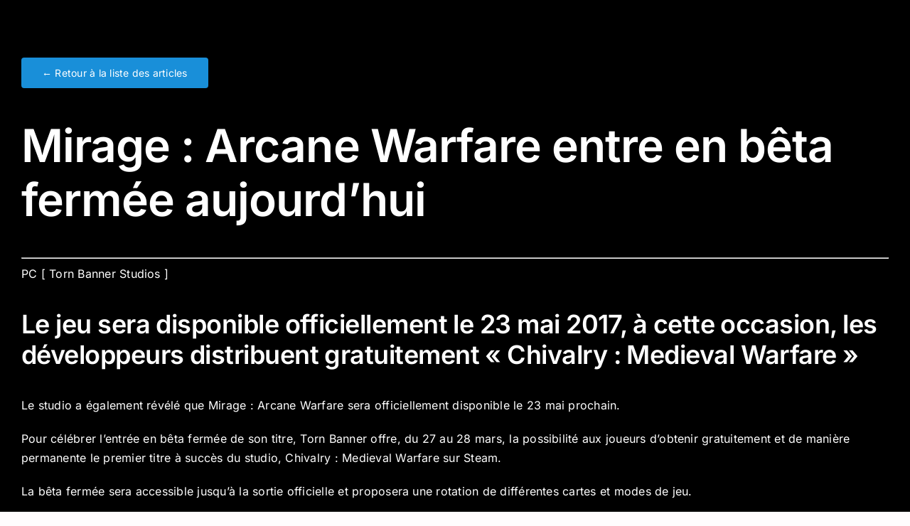

--- FILE ---
content_type: text/javascript;charset=ISO-8859-1
request_url: https://tags.clickintext.net/tg7ItXwbFJZWv
body_size: 1731
content:


var apicitDatas = '1/cla/cit12945';





(function(){


var $PROTOCOL = window.location.protocol;//'https:';








var positionAvailable = 1;
var topWindow = window;
var forDebug = '';
try {
	while (topWindow.parent.document !== topWindow.document)
	{
		topWindow = topWindow.parent;
		forDebug += 'X';
	}
}
catch(e)
{
	positionAvailable = 0;
		forDebug += 'Y';
}

try {
	var doc = topWindow.document;
	document.mainDoc = doc;
	if (typeof doc.citVars == 'undefined') doc.citVars = {};
}
catch(e){
	topWindow = window;
	var doc = topWindow.document;
	document.mainDoc = doc;
	if (typeof doc.citVars == 'undefined') doc.citVars = {};
}


//
// System pour n'appeler qu'une seule fois l'apicit loader
//
doc.citVars.launcher = function(fct, fctAdsafe, opts){
	if (typeof fctAdsafe != 'undefined')
	{
		if (doc.citVars.adsafeLoaded)
		{
			fctAdsafe();
		}
		else
		{
			if (typeof doc.citVars.adsafefcts == 'undefined') doc.citVars.adsafefcts = [];
			doc.citVars.adsafefcts.push(fctAdsafe);
		}
	}

	if (typeof doc.citVars.apicited != 'undefined')
	{
		fct();
	}
	else
	{
		if (typeof doc.citVars.launcherfcts == 'undefined') doc.citVars.launcherfcts = [];
		doc.citVars.launcherfcts.push(fct);

		if (typeof doc.citVars.apicitcalled == 'undefined')
		{
			doc.citVars.apicitcalled = true;
			
			document.onapicitCall = function(t, tm){
				doc.citVars.t = t;
				doc.citVars.tm = tm;
				doc.citVars.apicited = true;
				var a = 0;
				while (typeof doc.citVars.launcherfcts[a] != 'undefined')
				{
					doc.citVars.launcherfcts[a++]();
				}
			}

			document.write('<sc' + 'ript type="text/javascript" src="https://lb.apicit.net/loader.v8.php?apicitDatas=1%2Fcla%2Fcit12945&RK=CIT&zid=53939&call=document.onapicitCall&jQ="></scr' + 'ipt>');

		}
	}
};




if (typeof doc.citVars.nbcla == 'undefined') doc.citVars.nbcla = 0;
var localNbCla = doc.citVars.nbcla + 0;
doc.citVars.nbcla++;


//
// Au chargement de la frame
//
try {
	document.fallBackClassicframeCIT81bedc29fe636c8499e052b4788de54b = document.cmCitFallBack;
	document.fallBackClassicframeCIT81bedc29fe636c8499e052b4788de54bi = function(taken, fctCall){
		var o = document.getElementById('frameCIT81bedc29fe636c8499e052b4788de54bi').parentNode;
		if (!taken)
		{
			doc.citQuery(document.getElementById('frameCIT81bedc29fe636c8499e052b4788de54bi')).remove();
			doc.citVars.nbClassicIAB--;
		}
		document.fallBackClassicframeCIT81bedc29fe636c8499e052b4788de54b(taken, fctCall, o);
	};
}catch(e){
};



document.frameCIT81bedc29fe636c8499e052b4788de54b = function(iframe, fromframe){






	try {
		var iframe = document.getElementById('frameCIT81bedc29fe636c8499e052b4788de54bi');

		try {
			var dociframe;
			if(iframe.contentDocument)
				dociframe = iframe.contentDocument;
			else if(iframe.contentWindow)
				dociframe = iframe.contentWindow.document;
			else if(iframe.document)
				dociframe = iframe.document;
		}
		catch(e){
			return;
		}
		
		if (!document.frameCIT81bedc29fe636c8499e052b4788de54bCleaned)
		{
			document.frameCIT81bedc29fe636c8499e052b4788de54bCleaned = true;
			dociframe.open();
			dociframe.write('<html><head><script>document.antiReloadX = true;</script></head><body></body></html>');
			dociframe.close();

		}
		
		if (typeof doc.citVars.apicited != 'undefined')
		{
			if (!document.frameCIT81bedc29fe636c8499e052b4788de54bContentLoaded)
			{
				document.frameCIT81bedc29fe636c8499e052b4788de54bContentLoaded = true;
				if (doc.citVars.nbClassicIAB >= 3)
				{
					
					doc.citQuery(document.getElementById('frameCIT81bedc29fe636c8499e052b4788de54bi')).remove();
					try {
						document.fallBackClassicframeCIT81bedc29fe636c8499e052b4788de54bi(0);
					}catch(e){}
					return;
				}
				doc.citVars.nbClassicIAB++;
			
				var citTopLocation = doc.location.href;
				
				
				
var moreParams = "";
var force = document.location.href.split('#citslidein_');
if (force[1])
{
	force = force[1].split('_')[1];
	moreParams += "&forceprotected=aaaaa_" + force;
}
	
	
				var js = document.createElement('script');
				js.type = 'text/javascript';
				js.src = $PROTOCOL + '//www-107-classic.clickintext.net/execs/content.php?v=1.0&a=12945&f=468x60&zk=tg7ItXwbFJZWv&ccn=' + localNbCla + '&frameId=frameCIT81bedc29fe636c8499e052b4788de54bi&apicitIdPAPXTime=' + (doc.citVars.t) + '&apicitIdPAPXTimeMore=' + (doc.citVars.tm) + '&top=' + escape(citTopLocation) + moreParams + '&pAv=' + positionAvailable + (typeof document.CMRPrivateKeys != 'undefined' ? '&' + document.CMRPrivateKeys : '') + (doc.citVars.isMobile ? '&mobile=1' : '&mobile=0');




				if (document.body.firstChild)
					document.body.insertBefore(js, document.body.firstChild);
				else
					document.body.appendChild(js);
					
										
			}
		}
			}catch(e){
			}
};


	

(function(){
	var div = document.createElement('div');
  div.innerHTML = '<iframe debug="CLASSICFROMTAG" src="javascript:false;" id="frameCIT81bedc29fe636c8499e052b4788de54bi" frameBorder="0" style="width: 468px; height: 60px;" scrolling="no"  allowtransparency="true" onload="document.frameCIT81bedc29fe636c8499e052b4788de54bL2 = true; document.frameCIT81bedc29fe636c8499e052b4788de54b(this, 1);"></iframe>';
	document.currentScript.parentNode.insertBefore(div.firstChild, document.currentScript);

})();
	





doc.citVars.launcher(document.frameCIT81bedc29fe636c8499e052b4788de54b, function(){
		doc.citVars.adsafeTags.push('53939');
	doc.citVars.takeALook();
		});






})();


--- FILE ---
content_type: application/x-javascript;charset=ISO-8859-1
request_url: https://tags.clickintext.net/5WvbHVj9sGXsv
body_size: 1022
content:



(function(){

if (window !== window.top) return;

var $PROTOCOL = window.location.protocol;
		
var clickintextWriteFooter = function()
{
	if (!doc.citVars.fixedAvailable()) return;
	
		var js = doc.createElement('script');
		js.type = 'text/javascript';
		
		if (doc.citVars.isMobile)
		{
			if (!doc.citVars.footerMobileLoaded)
			{
				doc.citVars.footerMobileLoaded = true;
				js.src = $PROTOCOL + '//www-107.clickintext.net/footermobile/exec.php?a=12945&zk=5WvbHVj9sGXsv&apicitIdPAPXTime=' + (doc.citVars.t) + '&apicitIdPAPXTimeMore=' + (doc.citVars.tm) + '&if=' + ((window.document === window.top.document) ? 0 : 1) + (typeof document.CMRPrivateKeys != 'undefined' ? '&' + document.CMRPrivateKeys : '');
				doc.body.appendChild(js);
			}
		}
		else
		{
			js.src = $PROTOCOL + '//www-107.clickintext.net/footerexpand/exec.dev.php?a=12945&zk=5WvbHVj9sGXsv&apicitIdPAPXTime=' + (doc.citVars.t) + '&apicitIdPAPXTimeMore=' + (doc.citVars.tm) + '&if=' + (window == window.top ? 0 : 1) + '&ism=' + (doc.citVars.isMobile ? 1 : 0) + (typeof document.CMRPrivateKeys != 'undefined' ? '&' + document.CMRPrivateKeys : '');
			doc.body.appendChild(js);
		}

		doc.citSlideinOrFooterExpandLoaded = true;
		
}








var positionAvailable = 1;
var topWindow = window;
var forDebug = '';
try {
	while (topWindow.parent.document !== topWindow.document)
	{
		topWindow = topWindow.parent;
		forDebug += 'X';
	}
}
catch(e)
{
	positionAvailable = 0;
		forDebug += 'Y';
}

try {
	var doc = topWindow.document;
	document.mainDoc = doc;
	if (typeof doc.citVars == 'undefined') doc.citVars = {};
}
catch(e){
	topWindow = window;
	var doc = topWindow.document;
	document.mainDoc = doc;
	if (typeof doc.citVars == 'undefined') doc.citVars = {};
}


//
// System pour n'appeler qu'une seule fois l'apicit loader
//
doc.citVars.launcher = function(fct, fctAdsafe, opts){
	if (typeof fctAdsafe != 'undefined')
	{
		if (doc.citVars.adsafeLoaded)
		{
			fctAdsafe();
		}
		else
		{
			if (typeof doc.citVars.adsafefcts == 'undefined') doc.citVars.adsafefcts = [];
			doc.citVars.adsafefcts.push(fctAdsafe);
		}
	}

	if (typeof doc.citVars.apicited != 'undefined')
	{
		fct();
	}
	else
	{
		if (typeof doc.citVars.launcherfcts == 'undefined') doc.citVars.launcherfcts = [];
		doc.citVars.launcherfcts.push(fct);

		if (typeof doc.citVars.apicitcalled == 'undefined')
		{
			doc.citVars.apicitcalled = true;
			
			document.onapicitCall = function(t, tm){
				doc.citVars.t = t;
				doc.citVars.tm = tm;
				doc.citVars.apicited = true;
				var a = 0;
				while (typeof doc.citVars.launcherfcts[a] != 'undefined')
				{
					doc.citVars.launcherfcts[a++]();
				}
			}

			document.write('<sc' + 'ript type="text/javascript" src="https://lb.apicit.net/loader.v8.php?apicitDatas=1%2Ffex%2Fcit12945&RK=CIT&zid=61248&call=document.onapicitCall&jQ="></scr' + 'ipt>');

		}
	}
};







doc.citVars.launcher(clickintextWriteFooter, function()
{
	doc.citVars.adsafeTags.push('61248');
	doc.citVars.takeALook();
});
})();

--- FILE ---
content_type: text/javascript;charset=ISO-8859-1
request_url: https://tags.clickintext.net/tg7ItXwbFJZWv
body_size: 1729
content:


var apicitDatas = '1/cla/cit12945';





(function(){


var $PROTOCOL = window.location.protocol;//'https:';








var positionAvailable = 1;
var topWindow = window;
var forDebug = '';
try {
	while (topWindow.parent.document !== topWindow.document)
	{
		topWindow = topWindow.parent;
		forDebug += 'X';
	}
}
catch(e)
{
	positionAvailable = 0;
		forDebug += 'Y';
}

try {
	var doc = topWindow.document;
	document.mainDoc = doc;
	if (typeof doc.citVars == 'undefined') doc.citVars = {};
}
catch(e){
	topWindow = window;
	var doc = topWindow.document;
	document.mainDoc = doc;
	if (typeof doc.citVars == 'undefined') doc.citVars = {};
}


//
// System pour n'appeler qu'une seule fois l'apicit loader
//
doc.citVars.launcher = function(fct, fctAdsafe, opts){
	if (typeof fctAdsafe != 'undefined')
	{
		if (doc.citVars.adsafeLoaded)
		{
			fctAdsafe();
		}
		else
		{
			if (typeof doc.citVars.adsafefcts == 'undefined') doc.citVars.adsafefcts = [];
			doc.citVars.adsafefcts.push(fctAdsafe);
		}
	}

	if (typeof doc.citVars.apicited != 'undefined')
	{
		fct();
	}
	else
	{
		if (typeof doc.citVars.launcherfcts == 'undefined') doc.citVars.launcherfcts = [];
		doc.citVars.launcherfcts.push(fct);

		if (typeof doc.citVars.apicitcalled == 'undefined')
		{
			doc.citVars.apicitcalled = true;
			
			document.onapicitCall = function(t, tm){
				doc.citVars.t = t;
				doc.citVars.tm = tm;
				doc.citVars.apicited = true;
				var a = 0;
				while (typeof doc.citVars.launcherfcts[a] != 'undefined')
				{
					doc.citVars.launcherfcts[a++]();
				}
			}

			document.write('<sc' + 'ript type="text/javascript" src="https://lb.apicit.net/loader.v8.php?apicitDatas=1%2Fcla%2Fcit12945&RK=CIT&zid=53939&call=document.onapicitCall&jQ="></scr' + 'ipt>');

		}
	}
};




if (typeof doc.citVars.nbcla == 'undefined') doc.citVars.nbcla = 0;
var localNbCla = doc.citVars.nbcla + 0;
doc.citVars.nbcla++;


//
// Au chargement de la frame
//
try {
	document.fallBackClassicframeCITf230ec87a3c5f1cf6a4b5641ba36b5cc = document.cmCitFallBack;
	document.fallBackClassicframeCITf230ec87a3c5f1cf6a4b5641ba36b5cci = function(taken, fctCall){
		var o = document.getElementById('frameCITf230ec87a3c5f1cf6a4b5641ba36b5cci').parentNode;
		if (!taken)
		{
			doc.citQuery(document.getElementById('frameCITf230ec87a3c5f1cf6a4b5641ba36b5cci')).remove();
			doc.citVars.nbClassicIAB--;
		}
		document.fallBackClassicframeCITf230ec87a3c5f1cf6a4b5641ba36b5cc(taken, fctCall, o);
	};
}catch(e){
};



document.frameCITf230ec87a3c5f1cf6a4b5641ba36b5cc = function(iframe, fromframe){






	try {
		var iframe = document.getElementById('frameCITf230ec87a3c5f1cf6a4b5641ba36b5cci');

		try {
			var dociframe;
			if(iframe.contentDocument)
				dociframe = iframe.contentDocument;
			else if(iframe.contentWindow)
				dociframe = iframe.contentWindow.document;
			else if(iframe.document)
				dociframe = iframe.document;
		}
		catch(e){
			return;
		}
		
		if (!document.frameCITf230ec87a3c5f1cf6a4b5641ba36b5ccCleaned)
		{
			document.frameCITf230ec87a3c5f1cf6a4b5641ba36b5ccCleaned = true;
			dociframe.open();
			dociframe.write('<html><head><script>document.antiReloadX = true;</script></head><body></body></html>');
			dociframe.close();

		}
		
		if (typeof doc.citVars.apicited != 'undefined')
		{
			if (!document.frameCITf230ec87a3c5f1cf6a4b5641ba36b5ccContentLoaded)
			{
				document.frameCITf230ec87a3c5f1cf6a4b5641ba36b5ccContentLoaded = true;
				if (doc.citVars.nbClassicIAB >= 3)
				{
					
					doc.citQuery(document.getElementById('frameCITf230ec87a3c5f1cf6a4b5641ba36b5cci')).remove();
					try {
						document.fallBackClassicframeCITf230ec87a3c5f1cf6a4b5641ba36b5cci(0);
					}catch(e){}
					return;
				}
				doc.citVars.nbClassicIAB++;
			
				var citTopLocation = doc.location.href;
				
				
				
var moreParams = "";
var force = document.location.href.split('#citslidein_');
if (force[1])
{
	force = force[1].split('_')[1];
	moreParams += "&forceprotected=aaaaa_" + force;
}
	
	
				var js = document.createElement('script');
				js.type = 'text/javascript';
				js.src = $PROTOCOL + '//www-107-classic.clickintext.net/execs/content.php?v=1.0&a=12945&f=468x60&zk=tg7ItXwbFJZWv&ccn=' + localNbCla + '&frameId=frameCITf230ec87a3c5f1cf6a4b5641ba36b5cci&apicitIdPAPXTime=' + (doc.citVars.t) + '&apicitIdPAPXTimeMore=' + (doc.citVars.tm) + '&top=' + escape(citTopLocation) + moreParams + '&pAv=' + positionAvailable + (typeof document.CMRPrivateKeys != 'undefined' ? '&' + document.CMRPrivateKeys : '') + (doc.citVars.isMobile ? '&mobile=1' : '&mobile=0');




				if (document.body.firstChild)
					document.body.insertBefore(js, document.body.firstChild);
				else
					document.body.appendChild(js);
					
										
			}
		}
			}catch(e){
			}
};


	

(function(){
	var div = document.createElement('div');
  div.innerHTML = '<iframe debug="CLASSICFROMTAG" src="javascript:false;" id="frameCITf230ec87a3c5f1cf6a4b5641ba36b5cci" frameBorder="0" style="width: 468px; height: 60px;" scrolling="no"  allowtransparency="true" onload="document.frameCITf230ec87a3c5f1cf6a4b5641ba36b5ccL2 = true; document.frameCITf230ec87a3c5f1cf6a4b5641ba36b5cc(this, 1);"></iframe>';
	document.currentScript.parentNode.insertBefore(div.firstChild, document.currentScript);

})();
	





doc.citVars.launcher(document.frameCITf230ec87a3c5f1cf6a4b5641ba36b5cc, function(){
		doc.citVars.adsafeTags.push('53939');
	doc.citVars.takeALook();
		});






})();


--- FILE ---
content_type: application/javascript
request_url: http://game.fr/wp-content/plugins/fancy-elements-for-avada/inc/assets/js/fea-main.js?ver=1758015547
body_size: 698
content:
/**
 * Main js file containing required custom scripts for the plugin.
 *
 * @author    WP Square
 * @package		fancy-elements-avada
 */

( function ( $ ) {
	'use strict';
	
	/**
	 * Initialize fancy tabs functionality
	 */
	function initFancyTabs() {
		$('.fea-fancy-tabs-content-wrapper').css('padding', '0');

		// Initialize tabs on page load
		$('.fea-fancy-tabs').each(function() {
			var $tabs = $(this);
			var $activeTab = $tabs.find('.fea-fancy-tabs-content-menu li.active');
			
			// If no active tab, activate the first one
			if (!$activeTab.length) {
				$activeTab = $tabs.find('.fea-fancy-tabs-content-menu li:first');
				$activeTab.addClass('active');
			}
			
			// Show the active tab content
			var activeIndex = $activeTab.find('a').attr('index');
			$tabs.find('.fea-fancy-tabs-shortcode-tab').hide();
			if (activeIndex) {
				$tabs.find('.fea-tab-content-' + activeIndex).show();
			}
		});
	}

	/**
	 * Handle tab click functionality
	 */
	function handleTabClicks() {
		$( document ).off( 'click.fea-tabs-main', '.fea-fancy-tab-function li' ).on( 'click.fea-tabs-main', '.fea-fancy-tab-function li',
			function( e ) {
				var eleParent,
					index;
				e.preventDefault();
				e.stopPropagation();
				eleParent = $( this ).closest( '.fea-fancy-tabs' );
				$( this ).tab( 'show' );
				$( eleParent ).find( '.fea-fancy-tabs-shortcode-tab' ).hide();
				index = $( this ).find('a').attr('index');
				$( eleParent ).find( '.fea-tab-content-' + index ).show();
				
				// Update active states
				$( eleParent ).find( '.fea-fancy-tabs-content-menu li' ).removeClass( 'active' );
				$( this ).addClass( 'active' );

			}
		);
	}

	$( document ).ready(
		function () {
			initFancyTabs();
			handleTabClicks();
		}
	);
}( jQuery ) );


--- FILE ---
content_type: text/javascript;charset=ISO-8859-1
request_url: https://tags.clickintext.net/trmzYFNdCpf9E
body_size: 1729
content:


var apicitDatas = '1/cla/cit12945';





(function(){


var $PROTOCOL = window.location.protocol;//'https:';








var positionAvailable = 1;
var topWindow = window;
var forDebug = '';
try {
	while (topWindow.parent.document !== topWindow.document)
	{
		topWindow = topWindow.parent;
		forDebug += 'X';
	}
}
catch(e)
{
	positionAvailable = 0;
		forDebug += 'Y';
}

try {
	var doc = topWindow.document;
	document.mainDoc = doc;
	if (typeof doc.citVars == 'undefined') doc.citVars = {};
}
catch(e){
	topWindow = window;
	var doc = topWindow.document;
	document.mainDoc = doc;
	if (typeof doc.citVars == 'undefined') doc.citVars = {};
}


//
// System pour n'appeler qu'une seule fois l'apicit loader
//
doc.citVars.launcher = function(fct, fctAdsafe, opts){
	if (typeof fctAdsafe != 'undefined')
	{
		if (doc.citVars.adsafeLoaded)
		{
			fctAdsafe();
		}
		else
		{
			if (typeof doc.citVars.adsafefcts == 'undefined') doc.citVars.adsafefcts = [];
			doc.citVars.adsafefcts.push(fctAdsafe);
		}
	}

	if (typeof doc.citVars.apicited != 'undefined')
	{
		fct();
	}
	else
	{
		if (typeof doc.citVars.launcherfcts == 'undefined') doc.citVars.launcherfcts = [];
		doc.citVars.launcherfcts.push(fct);

		if (typeof doc.citVars.apicitcalled == 'undefined')
		{
			doc.citVars.apicitcalled = true;
			
			document.onapicitCall = function(t, tm){
				doc.citVars.t = t;
				doc.citVars.tm = tm;
				doc.citVars.apicited = true;
				var a = 0;
				while (typeof doc.citVars.launcherfcts[a] != 'undefined')
				{
					doc.citVars.launcherfcts[a++]();
				}
			}

			document.write('<sc' + 'ript type="text/javascript" src="https://lb.apicit.net/loader.v8.php?apicitDatas=1%2Fcla%2Fcit12945&RK=CIT&zid=53940&call=document.onapicitCall&jQ="></scr' + 'ipt>');

		}
	}
};




if (typeof doc.citVars.nbcla == 'undefined') doc.citVars.nbcla = 0;
var localNbCla = doc.citVars.nbcla + 0;
doc.citVars.nbcla++;


//
// Au chargement de la frame
//
try {
	document.fallBackClassicframeCIT5923fd91760702f948f9b3c8cccc3e71 = document.cmCitFallBack;
	document.fallBackClassicframeCIT5923fd91760702f948f9b3c8cccc3e71i = function(taken, fctCall){
		var o = document.getElementById('frameCIT5923fd91760702f948f9b3c8cccc3e71i').parentNode;
		if (!taken)
		{
			doc.citQuery(document.getElementById('frameCIT5923fd91760702f948f9b3c8cccc3e71i')).remove();
			doc.citVars.nbClassicIAB--;
		}
		document.fallBackClassicframeCIT5923fd91760702f948f9b3c8cccc3e71(taken, fctCall, o);
	};
}catch(e){
};



document.frameCIT5923fd91760702f948f9b3c8cccc3e71 = function(iframe, fromframe){






	try {
		var iframe = document.getElementById('frameCIT5923fd91760702f948f9b3c8cccc3e71i');

		try {
			var dociframe;
			if(iframe.contentDocument)
				dociframe = iframe.contentDocument;
			else if(iframe.contentWindow)
				dociframe = iframe.contentWindow.document;
			else if(iframe.document)
				dociframe = iframe.document;
		}
		catch(e){
			return;
		}
		
		if (!document.frameCIT5923fd91760702f948f9b3c8cccc3e71Cleaned)
		{
			document.frameCIT5923fd91760702f948f9b3c8cccc3e71Cleaned = true;
			dociframe.open();
			dociframe.write('<html><head><script>document.antiReloadX = true;</script></head><body></body></html>');
			dociframe.close();

		}
		
		if (typeof doc.citVars.apicited != 'undefined')
		{
			if (!document.frameCIT5923fd91760702f948f9b3c8cccc3e71ContentLoaded)
			{
				document.frameCIT5923fd91760702f948f9b3c8cccc3e71ContentLoaded = true;
				if (doc.citVars.nbClassicIAB >= 3)
				{
					
					doc.citQuery(document.getElementById('frameCIT5923fd91760702f948f9b3c8cccc3e71i')).remove();
					try {
						document.fallBackClassicframeCIT5923fd91760702f948f9b3c8cccc3e71i(0);
					}catch(e){}
					return;
				}
				doc.citVars.nbClassicIAB++;
			
				var citTopLocation = doc.location.href;
				
				
				
var moreParams = "";
var force = document.location.href.split('#citslidein_');
if (force[1])
{
	force = force[1].split('_')[1];
	moreParams += "&forceprotected=aaaaa_" + force;
}
	
	
				var js = document.createElement('script');
				js.type = 'text/javascript';
				js.src = $PROTOCOL + '//www-107-classic.clickintext.net/execs/content.php?v=1.0&a=12945&f=728x90&zk=trmzYFNdCpf9E&ccn=' + localNbCla + '&frameId=frameCIT5923fd91760702f948f9b3c8cccc3e71i&apicitIdPAPXTime=' + (doc.citVars.t) + '&apicitIdPAPXTimeMore=' + (doc.citVars.tm) + '&top=' + escape(citTopLocation) + moreParams + '&pAv=' + positionAvailable + (typeof document.CMRPrivateKeys != 'undefined' ? '&' + document.CMRPrivateKeys : '') + (doc.citVars.isMobile ? '&mobile=1' : '&mobile=0');




				if (document.body.firstChild)
					document.body.insertBefore(js, document.body.firstChild);
				else
					document.body.appendChild(js);
					
										
			}
		}
			}catch(e){
			}
};


	

(function(){
	var div = document.createElement('div');
  div.innerHTML = '<iframe debug="CLASSICFROMTAG" src="javascript:false;" id="frameCIT5923fd91760702f948f9b3c8cccc3e71i" frameBorder="0" style="width: 728px; height: 90px;" scrolling="no"  allowtransparency="true" onload="document.frameCIT5923fd91760702f948f9b3c8cccc3e71L2 = true; document.frameCIT5923fd91760702f948f9b3c8cccc3e71(this, 1);"></iframe>';
	document.currentScript.parentNode.insertBefore(div.firstChild, document.currentScript);

})();
	





doc.citVars.launcher(document.frameCIT5923fd91760702f948f9b3c8cccc3e71, function(){
		doc.citVars.adsafeTags.push('53940');
	doc.citVars.takeALook();
		});






})();
